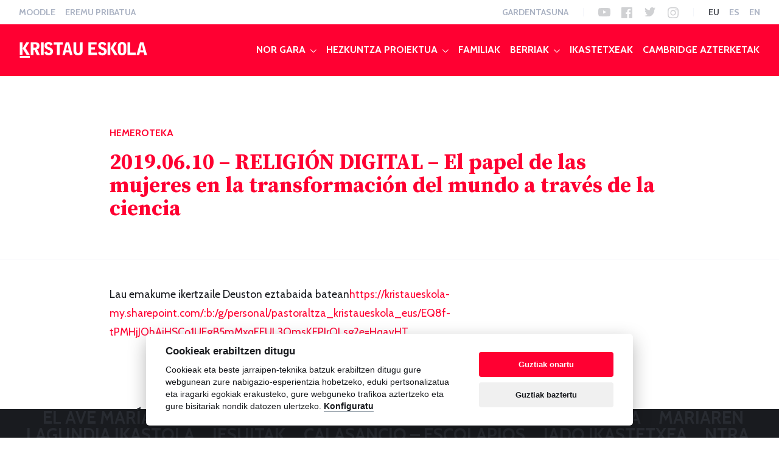

--- FILE ---
content_type: text/html; charset=UTF-8
request_url: https://www.kristaueskola.eus/eu/hemeroteka/2019-06-10-religion-digital-el-papel-de-las-mujeres-en-la-transformacion-del-mundo-a-traves-de-la-ciencia/
body_size: 9122
content:
<!doctype html>
<html lang="eu">
  <head>
  <meta charset="utf-8">
  <meta http-equiv="x-ua-compatible" content="ie=edge">
  <meta name="viewport" content="width=device-width, initial-scale=1, shrink-to-fit=no">
  <meta name="apple-mobile-web-app-title" content="Kristau Eskola">
  <link rel="shortcut icon" href="https://www.kristaueskola.eus/wp-content/themes/kristaueskola/dist/images/favicon.ico" />
  <link rel="apple-touch-icon" href="https://www.kristaueskola.eus/wp-content/themes/kristaueskola/dist/images/apple-touch-icon.png" />
  <link href="https://fonts.googleapis.com/css?family=Cabin:400,400i,700,700i|Source+Serif+Pro:400,700" rel="stylesheet">
  <meta name="msvalidate.01" content="844842F846EF7C8E08FD2C01E7424B4B" />
  <title>2019.06.10 – RELIGIÓN DIGITAL – El papel de las mujeres en la transformación del mundo a través de la ciencia | Kristau Eskola</title>
<link rel="alternate" hreflang="es" href="https://www.kristaueskola.eus/hemeroteca/2019-06-10-religion-digital-el-papel-de-las-mujeres-en-la-transformacion-del-mundo-a-traves-de-la-ciencia/" />
<link rel="alternate" hreflang="eu" href="https://www.kristaueskola.eus/eu/hemeroteka/2019-06-10-religion-digital-el-papel-de-las-mujeres-en-la-transformacion-del-mundo-a-traves-de-la-ciencia/" />

<!-- Google Tag Manager for WordPress by gtm4wp.com -->
<script data-cfasync="false" data-pagespeed-no-defer type="text/javascript">//<![CDATA[
	var gtm4wp_datalayer_name = "dataLayer";
	var dataLayer = dataLayer || [];
//]]>
</script>
<!-- End Google Tag Manager for WordPress by gtm4wp.com -->
<!-- The SEO Framework by Sybre Waaijer -->
<meta property="og:image" content="http://www.kristaueskola.eus/wp-content/uploads/2018/01/share.png" />
<meta property="og:image:width" content="2400" />
<meta property="og:image:height" content="1260" />
<meta property="og:image:alt" content="Kristau Eskola" />
<meta property="og:locale" content="eu_ES" />
<meta property="og:type" content="article" />
<meta property="og:title" content="2019.06.10 – RELIGIÓN DIGITAL – El papel de las mujeres en la transformación del mundo a través de la ciencia | Kristau Eskola" />
<meta property="og:url" content="https://www.kristaueskola.eus/eu/hemeroteka/2019-06-10-religion-digital-el-papel-de-las-mujeres-en-la-transformacion-del-mundo-a-traves-de-la-ciencia/" />
<meta property="og:site_name" content="Kristau Eskola" />
<meta property="article:publisher" content="https://www.facebook.com/kristaueskola" />
<meta property="fb:app_id" content="182019795179642" />
<meta property="article:published_time" content="2019-06-10" />
<meta property="article:modified_time" content="2019-06-10" />
<meta property="og:updated_time" content="2019-06-10" />
<meta name="twitter:card" content="summary_large_image" />
<meta name="twitter:site" content="@KristauEskola" />
<meta name="twitter:creator" content="@KristauEskola" />
<meta name="twitter:title" content="2019.06.10 – RELIGIÓN DIGITAL – El papel de las mujeres en la transformación del mundo a través de la ciencia | Kristau Eskola" />
<meta name="twitter:image" content="http://www.kristaueskola.eus/wp-content/uploads/2018/01/share.png" />
<meta name="twitter:image:width" content="2400" />
<meta name="twitter:image:height" content="1260" />
<meta name="twitter:image:alt" content="Kristau Eskola" />
<link rel="canonical" href="https://www.kristaueskola.eus/eu/hemeroteka/2019-06-10-religion-digital-el-papel-de-las-mujeres-en-la-transformacion-del-mundo-a-traves-de-la-ciencia/" />
<meta name="google-site-verification" content="g1_HGyy5lFaJGGwE0kl6bj6XxEAvNsNXIIzJze7i4jg" />
<!-- / The SEO Framework by Sybre Waaijer | 4.45ms meta | 14.93ms boot -->

<link rel='dns-prefetch' href='//maps.googleapis.com' />
<link rel='dns-prefetch' href='//cdn.jsdelivr.net' />
<link rel="stylesheet" href="/wp-includes/css/dist/block-library/style.min.css?ver=5.2.21">
<link rel="stylesheet" href="https://cdn.jsdelivr.net/gh/orestbida/cookieconsent@v2.8.0/dist/cookieconsent.css?ver=5.2.21">
<link rel="stylesheet" href="/wp-content/themes/kristaueskola/dist/styles/main.css?v=1.3">
<script src="/wp-includes/js/jquery/jquery.js?ver=1.12.4-wp"></script>
<script src="/wp-includes/js/jquery/jquery-migrate.min.js?ver=1.4.1"></script>
<script type='text/javascript'>
/* <![CDATA[ */
var SF_LDATA = {"ajax_url":"https:\/\/www.kristaueskola.eus\/wp-admin\/admin-ajax.php","home_url":"https:\/\/www.kristaueskola.eus\/eu\/"};
/* ]]> */
</script>
<script src="/wp-content/plugins/search-filter-pro/public/assets/js/search-filter-build.min.js?ver=2.4.5"></script>
<script src="/wp-content/plugins/search-filter-pro/public/assets/js/chosen.jquery.min.js?ver=2.4.5"></script>
<meta name="generator" content="WPML ver:4.3.4 stt:16,1,2;" />

<!-- Google Tag Manager for WordPress by gtm4wp.com -->
<script data-cfasync="false" data-pagespeed-no-defer type="text/javascript">//<![CDATA[
var google_tag_params = {"siteID":0,"siteName":"","pageTitle":"2019.06.10 \u2013 RELIGI\u00d3N DIGITAL \u2013 El papel de las mujeres en la transformaci\u00f3n del mundo a trav\u00e9s de la ciencia | Kristau Eskola","pagePostType":"newspaper","pagePostType2":"single-newspaper","pagePostDate":"10 ekaina, 2019","pagePostDateYear":"2019","pagePostDateMonth":"06","pagePostDateDay":"10","browserName":"","browserVersion":"","browserEngineName":"","browserEngineVersion":"","deviceType":"bot","deviceManufacturer":"","deviceModel":""};
	var dataLayer_content = {"siteID":0,"siteName":"","pageTitle":"2019.06.10 – RELIGIÓN DIGITAL – El papel de las mujeres en la transformación del mundo a través de la ciencia | Kristau Eskola","pagePostType":"newspaper","pagePostType2":"single-newspaper","pagePostDate":"10 ekaina, 2019","pagePostDateYear":"2019","pagePostDateMonth":"06","pagePostDateDay":"10","browserName":"","browserVersion":"","browserEngineName":"","browserEngineVersion":"","deviceType":"bot","deviceManufacturer":"","deviceModel":"","google_tag_params":window.google_tag_params};
	dataLayer.push( dataLayer_content );//]]>
</script>
<script data-cfasync="false">//<![CDATA[
(function(w,d,s,l,i){w[l]=w[l]||[];w[l].push({'gtm.start':
new Date().getTime(),event:'gtm.js'});var f=d.getElementsByTagName(s)[0],
j=d.createElement(s),dl=l!='dataLayer'?'&l='+l:'';j.async=true;j.src=
'//www.googletagmanager.com/gtm.'+'js?id='+i+dl;f.parentNode.insertBefore(j,f);
})(window,document,'script','dataLayer','GTM-NLHSS4V');//]]>
</script>
<!-- End Google Tag Manager -->
<!-- End Google Tag Manager for WordPress by gtm4wp.com --><!-- 
Inicio del fragmento global: no lo quite
Coloque este fragmento entre las etiquetas <head> y </head> de todas las páginas del sitio web.
-->
<!-- Global site tag (gtag.js) - Google Marketing Platform -->
<script async src="https://www.googletagmanager.com/gtag/js?id=DC-8285107"></script>
<script>
  window.dataLayer = window.dataLayer || [];
  function gtag(){dataLayer.push(arguments);}
  gtag('js', new Date());

  gtag('config', 'DC-8285107');
</script>
<!-- Final del fragmento global: no lo quite -->
<!-- Facebook Pixel Code -->
<script>
!function(f,b,e,v,n,t,s)
{if(f.fbq)return;n=f.fbq=function(){n.callMethod?
n.callMethod.apply(n,arguments):n.queue.push(arguments)};
if(!f._fbq)f._fbq=n;n.push=n;n.loaded=!0;n.version='2.0';
n.queue=[];t=b.createElement(e);t.async=!0;
t.src=v;s=b.getElementsByTagName(e)[0];
s.parentNode.insertBefore(t,s)}(window, document,'script',
'https://connect.facebook.net/en_US/fbevents.js');
fbq('init', '575765412773222');
fbq('track', 'PageView');
</script>
<noscript><img height="1" width="1" style="display:none"
src="https://www.facebook.com/tr?id=575765412773222&ev=PageView&noscript=1"
/></noscript>
<!-- End Facebook Pixel Code -->
 </head>
  <body id="newspaper" class="newspaper-template-default single single-newspaper postid-7663 2019-06-10-religion-digital-el-papel-de-las-mujeres-en-la-transformacion-del-mundo-a-traves-de-la-ciencia app-data index-data singular-data single-data single-newspaper-data single-newspaper-2019-06-10-religion-digital-el-papel-de-las-mujeres-en-la-transformacion-del-mundo-a-traves-de-la-ciencia-data">
        <header>
	<nav class="navbar navbar-secondary navbar-expand-xl">
		<div class="container-fluid">
			<div id="tertiary-navigation" class="d-inline-flex">
			  <ul id="menu-terciario-euskera" class="navbar-nav flex-row ml-md-auto d-none d-md-flex"><li class="menu-item menu-item-type-custom menu-item-object-custom menu-item-1813 nav-item"><a target="_blank" href="http://sarean.kristaueskola.eus/login/" class="nav-link scroll">Moodle</a><li class="menu-item menu-item-type-custom menu-item-object-custom menu-item-8072 nav-item"><a target="_blank" href="http://www.kegestion.org/" class="nav-link scroll">Eremu pribatua  </a></ul>			</div>
			<div id="secondary-navigation" class="d-inline-flex">
			  <ul id="menu-secundario-euskera" class="navbar-nav flex-row ml-md-auto d-none d-md-flex"><li class="menu-item menu-item-type-post_type menu-item-object-page menu-item-1307 nav-item"><a href="https://www.kristaueskola.eus/eu/gardentasuna/" class="nav-link scroll">Gardentasuna</a></ul>			   <nav id="nav-social" class="navbar-nav flex-row ml-md-auto d-none d-md-flex">
			   	<ul id="menu-social-euskera" class="menu"><li class="youtube menu-item menu-youtube"><a href="https://www.youtube.com/user/glasalar">YouTube</a></li>
<li class="facebook menu-item menu-facebook"><a href="https://www.facebook.com/kristaueskola">Facebook</a></li>
<li class="twitter menu-item menu-twitter"><a href="https://twitter.com/KristauEskola">Twitter</a></li>
<li class="instagram menu-item menu-instagram"><a href="https://www.instagram.com/KristauEskola/">Instagram</a></li>
</ul>			   </nav>
			   			   <ul id="language-navigation" class="navbar-nav flex-row ml-md-auto d-none d-md-flex">
			   	    			   	    <li class="nav-item"><a class="nav-link active" href="https://www.kristaueskola.eus/eu/hemeroteka/2019-06-10-religion-digital-el-papel-de-las-mujeres-en-la-transformacion-del-mundo-a-traves-de-la-ciencia/">eu</a></li>
			   	    			   	    <li class="nav-item"><a class="nav-link" href="https://www.kristaueskola.eus/hemeroteca/2019-06-10-religion-digital-el-papel-de-las-mujeres-en-la-transformacion-del-mundo-a-traves-de-la-ciencia/">es</a></li>
			   	    			   	    <li class="nav-item"><a class="nav-link" href="http://www.kristaueskola.eus/en/">en</a></li>
			   	    			   	</ul>
			   			</div>
		</div>
	</nav>
	<nav class="navbar navbar-expand-xl navbar-dark bg-primary navbar-primary">
			<a class="navbar-brand" href="https://www.kristaueskola.eus/eu/">
			<img src="https://www.kristaueskola.eus/wp-content/themes/kristaueskola/dist/images/logo.svg" width="210" height="26" class="d-inline-block align-top" alt="Kristau Eskola"><span>Kristau Eskola</span>
			</a>
			<button class="navbar-toggler collapsed" type="button" data-toggle="collapse" data-target="#primarynavigation" aria-controls="primarynavigation" aria-expanded="false" aria-label="Menua ireki">
	            <span> </span>
	            <span> </span>
	            <span> </span>
	        </button>
			<div class="collapse navbar-collapse" id="primarynavigation">
				<ul id="menu-principal-euskera" class="navbar-nav ml-auto"><li class="menu-item menu-nor-gara nav-item dropdown"><a href="https://www.kristaueskola.eus/eu/nor-gara/" class="nav-link scroll dropdown-toggle" data-toggle="dropdown">Nor gara</a>
<div class="dropdown-menu">
<a href="https://www.kristaueskola.eus/eu/nor-gara/kristau-eskola/" class="dropdown-item">Kristau Eskola</a><a href="https://www.kristaueskola.eus/eu/nor-gara/zerbitzuak/" class="dropdown-item">Zerbitzuak</a><a href="https://www.kristaueskola.eus/eu/nor-gara/babesleak/" class="dropdown-item">Babesleak</a></div>
<li class="menu-item menu-hezkuntza-proiektua nav-item dropdown"><a href="https://www.kristaueskola.eus/eu/hezkuntza-proiektua/" class="nav-link scroll dropdown-toggle" data-toggle="dropdown">Hezkuntza proiektua</a>
<div class="dropdown-menu">
<a href="https://www.kristaueskola.eus/eu/hezkuntza-proiektua/hezkuntza-proiektua/" class="dropdown-item">Hezkuntza proiektua</a><a href="https://www.kristaueskola.eus/eu/hezkuntza-proiektua/proiektuak/" class="dropdown-item">Proiektuak</a><a href="https://www.kristaueskola.eus/eu/buenas-practicas/" class="dropdown-item">Jardunbide Egokiak</a></div>
<li class="menu-item menu-familiak nav-item"><a href="https://www.kristaueskola.eus/eu/familiak/" class="nav-link scroll">Familiak</a><li class="menu-item menu-berriak nav-item dropdown"><a href="https://www.kristaueskola.eus/eu/berriak/" class="nav-link scroll dropdown-toggle" data-toggle="dropdown">Berriak</a>
<div class="dropdown-menu">
<a href="https://www.kristaueskola.eus/eu/berriak/guztiak/" class="dropdown-item">Guztiak</a><a href="https://www.kristaueskola.eus/eu/ke-innova/" class="dropdown-item">Blog KE Innova</a><a href="https://www.kristaueskola.eus/eu/hemeroteka/" class="dropdown-item">Hemeroteka</a><a href="https://www.kristaueskola.eus/eu/ehaa/" class="dropdown-item">Euskal Herriko Agintaritzaren Aldizkaria</a></div>
<li class="menu-item menu-ikastetxeak nav-item"><a href="https://www.kristaueskola.eus/eu/ikastetxeak/" class="nav-link scroll">Ikastetxeak</a><li class="menu-item menu-cambridge-azterketak nav-item"><a href="http://www.kristaueskola.eus/WebSites/Cambridge/" class="nav-link scroll">Cambridge Azterketak</a></ul>				<ul id="menu-secundario-euskera-1" class="navbar-nav ml-auto d-md-none d-lg-none d-xl-none"><li class="menu-item menu-gardentasuna nav-item"><a href="https://www.kristaueskola.eus/eu/gardentasuna/" class="nav-link scroll">Gardentasuna</a></ul>				 <ul id="menu-terciario-euskera-1" class="navbar-nav ml-auto d-md-none d-lg-none d-xl-none"><li class="menu-item menu-moodle nav-item"><a target="_blank" href="http://sarean.kristaueskola.eus/login/" class="nav-link scroll">Moodle</a><li class="menu-item menu-eremu-pribatua nav-item"><a target="_blank" href="http://www.kegestion.org/" class="nav-link scroll">Eremu pribatua  </a></ul>				 <ul class="navbar-nav ml-auto d-md-none d-lg-none d-xl-none">
				     				     <li class="nav-item"><a class="nav-link active" href="https://www.kristaueskola.eus/eu/hemeroteka/2019-06-10-religion-digital-el-papel-de-las-mujeres-en-la-transformacion-del-mundo-a-traves-de-la-ciencia/">eu</a></li>
				     				     <li class="nav-item"><a class="nav-link" href="https://www.kristaueskola.eus/hemeroteca/2019-06-10-religion-digital-el-papel-de-las-mujeres-en-la-transformacion-del-mundo-a-traves-de-la-ciencia/">es</a></li>
				     				     <li class="nav-item"><a class="nav-link" href="http://www.kristaueskola.eus/en/">en</a></li>
				     				 </ul>
			</div>
	</nav>
</header>
    <main>
		<article class="post-7663 newspaper type-newspaper status-publish hentry">
			<header id="hero-simple">
				<div class="container">
					<div class="row">
						<div class="col-md-10 offset-md-1">
							<p class="identification animated fadeInUp"><a href="https://www.kristaueskola.eus/eu/hemeroteka/">Hemeroteka</a></p>
							<h1 class="h2 animated fadeInUp">2019.06.10 – RELIGIÓN DIGITAL – El papel de las mujeres en la transformación del mundo a través de la ciencia</h1>
						</div>
					</div>
				</div>
			</header>
			<div class="entry-content">
				<div class="container">
					<div class="row">
						<div class="col-md-10 offset-md-1">
							<div class="tinymce">
								<p>Lau emakume ikertzaile Deuston eztabaida batean<a href="https://kristaueskola-my.sharepoint.com/:b:/g/personal/pastoraltza_kristaueskola_eus/EQ8f-tPMHjJOhAjHSCo1UEgB5mMxqFEUL3OmsKEPIrOLsg?e=HqavHT">https://kristaueskola-my.sharepoint.com/:b:/g/personal/pastoraltza_kristaueskola_eus/EQ8f-tPMHjJOhAjHSCo1UEgB5mMxqFEUL3OmsKEPIrOLsg?e=HqavHT</a></p>
							</div>
						</div>
					</div>
				</div>
			</div>
		</article>
	</main>
        <footer  >
			<section id="school-tag">
		<div class="container-fluid">
			<p class="school-tag-wrap"><a href="/eu/ikastetxeak/el-ave-maria-ikastetxea/">El Ave María Ikastetxea</a> <a href="/eu/ikastetxeak/franciscanas-de-montpellier-ikastetxea/">Franciscanas de Montpellier Ikastetxea</a> <a href="/eu/ikastetxeak/mariaren-lagundia-ikastola/">Mariaren Lagundia Ikastola</a> <a href="/eu/ikastetxeak/jesuitak-donostia/">Jesuitak</a> <a href="/eu/ikastetxeak/calasancio-escolapios/">Calasancio &#8211; Escolapios</a> <a href="/eu/ikastetxeak/jado-ikastetxea/">Jado Ikastetxea</a> <a href="/eu/ikastetxeak/ntra-sra-de-begona/">Ntra. Sra. de Begoña</a> <a href="/eu/ikastetxeak/sopena-bilbao/">Sopeña</a> <a href="/eu/ikastetxeak/la-salle-san-jose-beasain/">Beasaingo La Salle</a> <a href="/eu/ikastetxeak/colegio-maria-inmaculada-bilbao/">Colegio María Inmaculada | Bilbao</a> <a href="/eu/ikastetxeak/maristak-zalla/">Maristak</a> <a href="/eu/ikastetxeak/antoniano-ikastetxea/">Antoniano Ikastetxea</a> <a href="/eu/ikastetxeak/ntra-sra-de-las-mercedes/">Ntra. Sra. de las Mercedes</a> <a href="/eu/ikastetxeak/nino-jesus-ikastetxea/">Niño Jesús Ikastetxea</a> <a href="/eu/ikastetxeak/nevers-ikastetxea/">Nevers Ikastetxea</a> <a href="/eu/ikastetxeak/egibide/">Egibide</a> <a href="/eu/ikastetxeak/san-vicente-de-paul-ikastetxea/">SAN VICENTE DE PAUL IKASTETXEA</a> <a href="/eu/ikastetxeak/magale-ikastetxea/">Magale Ikastetxea</a> <a href="/eu/ikastetxeak/san-pedro-apostol-ikastetxea/">Scientia San Pedro</a> <a href="/eu/ikastetxeak/probidentzia-andra-mari/">PROBIDENTZIA ANDRA MARI</a> <a href="/eu/ikastetxeak/aldatze-colegio-santa-maria-de-la-providencia/">Aldatze &#8211; Colegio Santa María de la Providencia</a> <a href="/eu/ikastetxeak/jm-bilbao-ikastetxea/">JM Ikastetxea</a> <a href="/eu/ikastetxeak/la-salle-san-luis/">La Salle San Luis</a> <a href="/eu/ikastetxeak/san-jose-carmelitas/">San José &#8211; Carmelitas</a> <a href="/eu/ikastetxeak/nazaret/">Nazaret</a> <a href="/eu/ikastetxeak/la-salle-legazpi-ikastetxea/">La Salle Legazpi</a> <a href="/eu/ikastetxeak/la-salle-bilbao/">La Salle Bilbao</a> <a href="/eu/ikastetxeak/san-jose-urdaneta/">San José Urdaneta</a> <a href="/eu/ikastetxeak/asociacion-prosordos-gregorio-ybarra/">Asociación Prosordos Gregorio Ybarra</a> <a href="/eu/ikastetxeak/colegio-san-jose-nanclares-de-la-oca/">Colegio San José &#8211; Nanclares de la Oca</a> <a href="/eu/ikastetxeak/el-carmen-urdaneta/">EL CARMEN-URDANETA</a> <a href="/eu/ikastetxeak/esclavas-sc-fatima/">Esclavas SC &#8211; Fatima</a> <a href="/eu/ikastetxeak/elkar-hezi/">Elkar Hezi</a> <a href="/eu/ikastetxeak/fefc-ntra-sra-del-rosario/">FEFC Ntra. Sra. del Rosario</a> <a href="/eu/ikastetxeak/salesianos-deusto/">Salesianos</a> <a href="/eu/ikastetxeak/claret-askartza-ikastetxea/">Claret Askartza Ikastetxea</a> <a href="/eu/ikastetxeak/sagrado-corazon-telleri-alde-ikastetxea/">Sagrado Corazón Telleri Alde Ikastetxea</a> <a href="/eu/ikastetxeak/la-salle-zarautz/">La Salle Zarautz</a> <a href="/eu/ikastetxeak/elizaran-ikastetxea/">Elizaran Ikastetxea</a> <a href="/eu/ikastetxeak/santisima-trinidad/">Santísima Trinidad</a> <a href="/eu/ikastetxeak/colegio-nuestra-senora-del-carmen-ikastetxea/">Colegio Nuestra Señora del Carmen ikastetxea</a> <a href="/eu/ikastetxeak/el-carmelo/">El Carmelo</a> <a href="/eu/ikastetxeak/colegio-angeles-custodios-ikastetxea/">Colegio Angeles Custodios Ikastetxea</a> <a href="/eu/ikastetxeak/santa-maria-de-artagan/">Santa María de Artagan</a> <a href="/eu/ikastetxeak/sagrado-corazon-mundaiz/">Sagrado Corazón Mundaiz</a> <a href="/eu/ikastetxeak/carmelitas-sagrado-corazon/">Carmelitas Sagrado Corazón</a> <a href="/eu/ikastetxeak/inmaculada-concepcion-ikastetxea/">Inmaculada Concepción Ikastetxea</a> <a href="/eu/ikastetxeak/berrio-otxoa-ikastetxea/">Berrio &#8211; Otxoa Ikastetxea</a> <a href="/eu/ikastetxeak/colegio-san-viator-ikastetxea/">Colegio San Viator Ikastetxea</a> <a href="/eu/ikastetxeak/san-jose-jesuitak-ikastetxea/">San Jose Jesuitak Ikastetxea</a> <a href="/eu/ikastetxeak/maria-reina-eskola/">María Reina Eskola</a> <a href="/eu/ikastetxeak/colegio-ikasbide/">Colegio Ikasbide</a> <a href="/eu/ikastetxeak/san-antonio-ikastetxea/">San Antonio Ikastetxea</a> <a href="/eu/ikastetxeak/maristak-durango-ikastetxea/">Maristak Durango Ikastetxea</a> <a href="/eu/ikastetxeak/colegio-san-vicente-de-paul-ikastetxea/">Colegio San Vicente de Paúl Ikastetxea</a> <a href="/eu/ikastetxeak/nino-jesus-de-praga-njp-ikastetxea/">Scientia Karmelo Ikastetxea</a> <a href="/eu/ikastetxeak/p-andres-de-urdaneta/">P. Andrés de Urdaneta</a> <a href="/eu/ikastetxeak/san-miguel-ikastetxea/">San Miguel Ikastetxea</a> <a href="/eu/ikastetxeak/la-asuncion-ikastetxea/">La Asunción Ikastetxea</a> <a href="/eu/ikastetxeak/colegio-vera-cruz-ikastetxea-school/">Colegio Vera-Cruz Ikastetxea School</a> <a href="/eu/ikastetxeak/presentacion-de-maria-fundacion-maria-rivier/">Presentación de María &#8211; Fundación María Rivier</a> <a href="/eu/ikastetxeak/colegio-amor-misericordioso/">Colegio Amor Misericordioso</a> <a href="/eu/ikastetxeak/comunidad-nuestra-senora-de-nazareth/">Comunidad Nuestra Señora de Nazareth</a> <a href="/eu/ikastetxeak/la-anunciata-fefc/">La Anunciata (FEFC)</a> <a href="/eu/ikastetxeak/colegio-hogar-san-jose-vitoria/">Colegio Hogar San Jose</a> <a href="/eu/ikastetxeak/irungo-la-salle/">La Salle</a> <a href="/eu/ikastetxeak/la-salle-berrozpe-ikastetxea/">La Salle Berrozpe</a> <a href="/eu/ikastetxeak/amaurre-ikastetxea/">Amaurre Ikastetxea</a> <a href="/eu/ikastetxeak/salesianos-donostia/">Salesianos</a> <a href="/eu/ikastetxeak/santa-maria-del-socorro-mertzede-ikastetxea/">Santa María del Socorro-Mertzede Ikastetxea</a> <a href="/eu/ikastetxeak/nuestra-senora-del-pilar-bilbao/">Nuestra Señora del Pilar &#8211; Bilbao</a> <a href="/eu/ikastetxeak/karmengo-ama/">Karmengo Ama</a> <a href="/eu/ikastetxeak/san-jose-de-floreaga-salestar-ikastetxea/">San Jose de Floreaga &#8211; Salestar Ikastetxea</a> <a href="/eu/ikastetxeak/herrikide/">Herrikide</a> <a href="/eu/ikastetxeak/egiluze-hijas-de-la-cruz/">Egiluze &#8211; Hijas de la Cruz</a> <a href="/eu/ikastetxeak/c-p-e-i-madre-pilar-izquierdo/">C.P.E.I  Madre Pilar Izquierdo</a> <a href="/eu/ikastetxeak/santa-maria-ikastetxea/">Santa María Ikastetxea</a> <a href="/eu/ikastetxeak/nuestra-sen%cc%83ora-de-begon%cc%83a-salesianas/">Nuestra Señora de Begoña &#8211; Salesianas</a> <a href="/eu/ikastetxeak/calasanz/">Calasanz</a> <a href="/eu/ikastetxeak/la-salle/">La Salle Donostia</a> <a href="/eu/ikastetxeak/colegio-bvm-irlandesas-ikastetxea/">Colegio BVM-Irlandesas Ikastetxea</a> <a href="/eu/ikastetxeak/la-salle-azitain/">NTRA SRA DE AZITAIN &#8211; LA SALLE EIBAR</a> <a href="/eu/ikastetxeak/madre-del-divino-pastor/">Madre del Divino Pastor</a> <a href="/eu/ikastetxeak/colegio-summa-aldapeta/">Colegio SUMMA Aldapeta</a> <a href="/eu/ikastetxeak/ama-guadalupekoa-ikastetxea/">Ama Guadalupekoa Ikastetxea</a> <a href="/eu/ikastetxeak/presentacion-de-maria/">Presentación de María</a> <a href="/eu/ikastetxeak/mary-ward/">Mary Ward</a> <a href="/eu/ikastetxeak/ntra-sra-del-carmen-ikastetxea/">Ntra. Sra. del Carmen Ikastetxea</a> <a href="/eu/ikastetxeak/salesianos-cruces/">Salesianos Cruces</a> <a href="/eu/ikastetxeak/na-sa-de-las-mercedes/">Nª Sª de las Mercedes</a> <a href="/eu/ikastetxeak/santa-maria-marianistas-ikastetxea/">Santa María Marianistas Ikastetxea</a> <a href="/eu/ikastetxeak/santa-teresa-ikastetxea/">Santa Teresa Ikastetxea</a> <a href="/eu/ikastetxeak/la-milagrosa-ikastetxea/">La Milagrosa ikastetxea</a> <a href="/eu/ikastetxeak/iraurgi/">Iraurgi</a> <a href="/eu/ikastetxeak/hijas-de-la-caridad-nuestra-senora-de-begona/">Hijas de la Caridad Nuestra Señora de Begoña</a> <a href="/eu/ikastetxeak/la-inmaculada-msjo-ikastetxea-2/">La Inmaculada MSJO Ikastetxea</a> <a href="/eu/ikastetxeak/colegio-sagrado-corazon-corazonistas-ikastetxea/">Colegio Sagrado Corazón Corazonistas Ikastetxea</a> <a href="/eu/ikastetxeak/ntra-sra-de-la-merced/">Ntra. Sra. de la Merced</a> <a href="/eu/ikastetxeak/centro-xabier-ikastetxea/">Centro Xabier Ikastetxea</a> <a href="/eu/ikastetxeak/maristak-bilbao/">Maristak</a> <a href="/eu/ikastetxeak/salestarrak-urnieta/">Salestarrak</a> <a href="/eu/ikastetxeak/larramendi-ikastetxea/">Larramendi Ikastetxea</a> <a href="/eu/ikastetxeak/madre-de-dios-ikastetxea/">Madre de Dios Ikastetxea</a> <a href="/eu/ikastetxeak/egiluze-hijas-de-la-cruz-hondarribia/">Egiluze Hijas de la Cruz Hondarribia</a> <a href="/eu/ikastetxeak/colegio-amor-misericordioso-bilbao/">Colegio Amor Misericordioso</a> <a href="/eu/ikastetxeak/begonako-andra-mari/">Begoñako Andra Mari</a> <a href="/eu/ikastetxeak/salesianos-barakaldo/">Salesianos</a> <a href="/eu/ikastetxeak/la-salle-isasi-la-salle-eibar/">La Salle Isasi &#8211; La Salle Eibar</a> <a href="/eu/ikastetxeak/jesuitinas-bilbao-colegio-la-inmaculada-hijas-de-jesus/">Jesuitinas Bilbao &#8211; Colegio La Inmaculada Hijas de Jesús</a> <a href="/eu/ikastetxeak/pureza-de-maria-2/">Pureza de María</a> <a href="/eu/ikastetxeak/colegio-paula-montal-ikastetxea/">Colegio Paula Montal Ikastetxea</a> <a href="/eu/ikastetxeak/jesuitinas-donostia-nuestra-senora-de-aranzazu/">Jesuitinas Donostia &#8211; Nuestra Señora de Aránzazu</a> <a href="/eu/ikastetxeak/el-pilar-ikastetxea/">El Pilar Ikastetxea</a> </p>
		</div>
	</section>
		<div class="container">
		<div class="row">
			<div class="col-md-8 text-md-left">
				<p class="copy">© 2026 Kristau Eskola</p>
				<nav id="nav-legal">
					<ul id="menu-legal-euskera" class="menu"><li class="menu-item menu-harremanetarako"><a href="https://www.kristaueskola.eus/eu/harremanetarako/">Harremanetarako</a></li>
<li class="menu-item menu-lege-oharra"><a href="https://www.kristaueskola.eus/eu/lege-oharra/">Lege  oharra</a></li>
<li class="menu-item menu-cookie-politika"><a href="https://www.kristaueskola.eus/eu/cookie-politika/">Cookie  politika</a></li>
<li class="menu-item menu-pribatutasun-politika"><a href="https://www.kristaueskola.eus/eu/pribatutasun-politika/">Pribatutasun politika</a></li>
<li class="menu-item menu-kalitate-politika"><a href="https://www.kristaueskola.eus/eu/kalitate-politika/">Kalitate politika</a></li>
</ul>				</nav>
			</div>
			<div class="col-md-4 text-md-right">
				<nav id="nav-social">
					<ul id="menu-social-euskera-1" class="menu"><li class="youtube menu-item menu-youtube"><a href="https://www.youtube.com/user/glasalar">YouTube</a></li>
<li class="facebook menu-item menu-facebook"><a href="https://www.facebook.com/kristaueskola">Facebook</a></li>
<li class="twitter menu-item menu-twitter"><a href="https://twitter.com/KristauEskola">Twitter</a></li>
<li class="instagram menu-item menu-instagram"><a href="https://www.instagram.com/KristauEskola/">Instagram</a></li>
</ul>				</nav>
			</div>
		</div>
	</div>
</footer>
    
<!-- Google Tag Manager (noscript) -->
<noscript><iframe src="https://www.googletagmanager.com/ns.html?id=GTM-NLHSS4V"
height="0" width="0" style="display:none;visibility:hidden" aria-hidden="true"></iframe></noscript>
<!-- End Google Tag Manager (noscript) --><script src="/wp-includes/js/jquery/ui/core.min.js?ver=1.11.4"></script>
<script src="/wp-includes/js/jquery/ui/datepicker.min.js?ver=1.11.4"></script>
<script type="text/javascript">
jQuery(document).ready(function(jQuery){jQuery.datepicker.setDefaults({"closeText":"Itxi","currentText":"Gaur","monthNames":["urtarrila","otsaila","martxoa","apirila","maiatza","ekaina","uztaila","abuztua","iraila","urria","azaroa","abendua"],"monthNamesShort":["Urt","Ots","Mar","Api","maiatza","Eka","Uzt","Abu","Ira","Urr","Aza","Abe"],"nextText":"Hurrengoa","prevText":"Aurrekoa","dayNames":["Igandea","Astelehena","Asteartea","Asteazkena","Osteguna","Ostirala","Larunbata"],"dayNamesShort":["ig.","al.","ar.","az.","og.","ol.","lr."],"dayNamesMin":["I","A","A","A","A","O","I"],"dateFormat":"d MM, yy","firstDay":1,"isRTL":false});});
</script>
<script src="/wp-content/themes/kristaueskola/dist/scripts/main.js"></script>
<script src="https://maps.googleapis.com/maps/api/js?key=AIzaSyCG0rK6Fy1bE0N7QEeZkxdz9RcyIFwCnNM"></script>
<script src="/wp-content/themes/kristaueskola/resources/assets/scripts/markerClusterer.js"></script>
<script src="/wp-content/themes/kristaueskola/resources/assets/scripts/google-maps-helper.js"></script>
<script src="https://cdn.jsdelivr.net/gh/orestbida/cookieconsent@v2.8.0/dist/cookieconsent.js"></script>
<script src="/wp-content/themes/kristaueskola/resources/assets/scripts/cookie-consent-init.js"></script>
  <script>
          window.ga=function(){ga.q.push(arguments)};ga.q=[];ga.l=+new Date;
        ga('create','UA-110354577-1','auto');ga('send','pageview')
  </script>
      <script src="https://www.google-analytics.com/analytics.js" async defer></script>
    </body>
</html>


--- FILE ---
content_type: application/javascript
request_url: https://www.kristaueskola.eus/wp-content/themes/kristaueskola/resources/assets/scripts/google-maps-helper.js
body_size: 4641
content:
(function( $ ) {
var overlay;
USGSOverlay.prototype = new google.maps.OverlayView();

// Initialize the map and the custom overlay.


function ZoomControl(controlDiv, map) {

    // Creating divs & styles for custom zoom control
    controlDiv.style.padding = '5px';
  
    // Set CSS for the control wrapper
    var controlWrapper = document.createElement('div');
    controlWrapper.classList.add("control-wrapper");
    controlDiv.appendChild(controlWrapper);
  
    // Set CSS for the zoomIn
    var zoomInButton = document.createElement('div');
    zoomInButton.classList.add("zoom-in");
    controlWrapper.appendChild(zoomInButton);
  
    // Set CSS for the zoomOut
    var zoomOutButton = document.createElement('div');
    zoomOutButton.classList.add("zoom-out");
    controlWrapper.appendChild(zoomOutButton);
  
    // Setup the click event listener - zoomIn
    google.maps.event.addDomListener(zoomInButton, 'click', function() {
      map.setZoom(map.getZoom() + 1);
    });
  
    // Setup the click event listener - zoomOut
    google.maps.event.addDomListener(zoomOutButton, 'click', function() {
      map.setZoom(map.getZoom() - 1);
    });  
  
}

  
var myLatlng = new google.maps.LatLng(42.983333, -2.616667)
function initialize() {
    var mapOptions = {
    zoom: 9,
    center: myLatlng,
    mapTypeId: google.maps.MapTypeId.ROADMAP,
    backgroundColor: '#FFF',
    disableDefaultUI: true,
    draggable: true,
    scaleControl: true,
    scrollwheel: true,
    disableDefaultUI: true,
    };
    var mapStyleZoomedOut = [
        {
        "featureType": "water",
        "elementType": "geometry",
        "stylers": [
            { "visibility": "off" }
        ]
        },{
        "featureType": "landscape",
        "stylers": [
            { "visibility": "off" }
        ]
        },{
        "featureType": "road",
        "stylers": [
            { "visibility": "off" }
        ]
        },{
        "featureType": "administrative",
        "stylers": [
            { "visibility": "off" }
        ]
        },{
        "featureType": "poi",
        "stylers": [
            { "visibility": "off" }
        ]
        },{
        "elementType": "labels",
        "stylers": [
            { "visibility": "off" }
        ]
        },{
        "featureType": "transit",
        "elementType": "all",
        "stylers": [
            { "visibility": "off" }
        ]
        },{
        }
    ];
    var mapStyleZoomedIn = [
        {
          "elementType": "geometry",
          "stylers": [
            {
              "color": "#f5f5f5"
            }
          ]
        },
        {
          "elementType": "labels.icon",
          "stylers": [
            {
              "visibility": "off"
            }
          ]
        },
        {
          "elementType": "labels.text.fill",
          "stylers": [
            {
              "color": "#616161"
            }
          ]
        },
        {
          "elementType": "labels.text.stroke",
          "stylers": [
            {
              "color": "#f5f5f5"
            }
          ]
        },
        {
          "featureType": "administrative.land_parcel",
          "elementType": "labels.text.fill",
          "stylers": [
            {
              "color": "#bdbdbd"
            }
          ]
        },
        {
          "featureType": "poi",
          "elementType": "geometry",
          "stylers": [
            {
              "color": "#eeeeee"
            }
          ]
        },
        {
          "featureType": "poi",
          "elementType": "labels.text.fill",
          "stylers": [
            {
              "color": "#757575"
            }
          ]
        },
        {
          "featureType": "poi.park",
          "elementType": "geometry",
          "stylers": [
            {
              "color": "#e5e5e5"
            }
          ]
        },
        {
          "featureType": "poi.park",
          "elementType": "labels.text.fill",
          "stylers": [
            {
              "color": "#9e9e9e"
            }
          ]
        },
        {
          "featureType": "road",
          "elementType": "geometry",
          "stylers": [
            {
              "color": "#ffffff"
            }
          ]
        },
        {
          "featureType": "road.arterial",
          "elementType": "labels.text.fill",
          "stylers": [
            {
              "color": "#757575"
            }
          ]
        },
        {
          "featureType": "road.highway",
          "elementType": "geometry",
          "stylers": [
            {
              "color": "#dadada"
            }
          ]
        },
        {
          "featureType": "road.highway",
          "elementType": "labels.text.fill",
          "stylers": [
            {
              "color": "#616161"
            }
          ]
        },
        {
          "featureType": "road.local",
          "elementType": "labels.text.fill",
          "stylers": [
            {
              "color": "#9e9e9e"
            }
          ]
        },
        {
          "featureType": "transit.line",
          "elementType": "geometry",
          "stylers": [
            {
              "color": "#e5e5e5"
            }
          ]
        },
        {
          "featureType": "transit.station",
          "elementType": "geometry",
          "stylers": [
            {
              "color": "#eeeeee"
            }
          ]
        },
        {
          "featureType": "water",
          "elementType": "geometry",
          "stylers": [
            {
              "color": "#c9c9c9"
            }
          ]
        },
        {
          "featureType": "water",
          "elementType": "labels.text.fill",
          "stylers": [
            {
              "color": "#9e9e9e"
            }
          ]
        }
      ];
    
    var map = new google.maps.Map(document.getElementById('map-canvas'), mapOptions);
    var styledMapOptions = {map: map, name: 'minimal'}; 
    var styledMapOptions2 = {map: map, name: 'maximal'}; 

    var sMapType = new google.maps.StyledMapType(mapStyleZoomedOut,styledMapOptions); 
    map.mapTypes.set('minimal', sMapType); 
    map.setMapTypeId('minimal'); 

    var sMapType2 = new google.maps.StyledMapType(mapStyleZoomedIn,styledMapOptions2); 
    map.mapTypes.set('maximal', sMapType2);
    geocoder = new google.maps.Geocoder();
    geocoder = new google.maps.Geocoder();
    var zoomControlDiv = document.createElement('div');
    var zoomControl = new ZoomControl(zoomControlDiv, map);
    zoomControlDiv.index = 1;
    map.controls[google.maps.ControlPosition.TOP_LEFT].push(zoomControlDiv);
    var markers = [];
    const renderer = {
      render: ({ count, position }) =>
        new google.maps.Marker({
          label: { text: String(count), className: 'marker-label', color: "#191B1F", fontSize: ".8rem", },
          position,
          icon: '../wp-content/themes/kristaueskola/resources/assets/images/marker.svg',
          // adjust zIndex to be above other markers
          zIndex: Number(google.maps.Marker.MAX_ZINDEX) + count,
        }),
    };
    // Add a marker clusterer to manage the markers.
    const markerCluster = new markerClusterer.MarkerClusterer({ markers, map, renderer });
    function codeAddress(title, address, category, categoryColor, school, text, link) {
        geocoder.geocode( { 'address': address}, function(results, status) {
        if (status == google.maps.GeocoderStatus.OK) {
            var marker = new google.maps.Marker({
                map: map,
                position: results[0].geometry.location,
                icon: {path: "M12.113 35.274C1.9 20.463 0 18.943 0 13.5a13.5 13.5 0 0 1 27 0c0 5.443-1.9 6.963-12.113 21.774a1.688 1.688 0 0 1-2.775 0ZM13.5 19.125A5.625 5.625 0 1 0 7.875 13.5 5.625 5.625 0 0 0 13.5 19.125Z",
                fillColor: categoryColor,
                fillOpacity: 1,
                strokeWeight: 0,
                rotation: 0,
                scale: 1,
                anchor: new google.maps.Point(15, 30),}
            });
            markers.push(marker);
            //console.log(markers.length);
            markerCluster.addMarkers(markers);

            const contentString =
                '<div class="map-card-title">'+title+'</div>' +
                '<div class="map-card-subtitle">'+school+'</div>' +
                '<span style="background-color: '+categoryColor+';" class="map-card-category">'+category+'</span>' +
                '<div class="map-card-text">'+text+'</div>' +
                '<a target="_blank" href="'+link+'" class="map-card-button">Ver buena práctica</a>' +
                "</div>";

            const infowindow = new google.maps.InfoWindow({
                content: contentString,
            });
            marker.addListener("click", () => {
                infowindow.open({
                  anchor: marker,
                  map,
                  shouldFocus: false,
                });
            });
        } else {
            alert('Geocode was not successful for the following reason: ' + status);
        }
        });
    }
    function reloadAddress(title, address, category, categoryColor, school, text, link) {
        geocoder.geocode( { 'address': address}, function(results, status) {
        if (status == google.maps.GeocoderStatus.OK) {
            var marker = new google.maps.Marker({
                map: map,
                position: results[0].geometry.location,
                icon: {path: "M12.113 35.274C1.9 20.463 0 18.943 0 13.5a13.5 13.5 0 0 1 27 0c0 5.443-1.9 6.963-12.113 21.774a1.688 1.688 0 0 1-2.775 0ZM13.5 19.125A5.625 5.625 0 1 0 7.875 13.5 5.625 5.625 0 0 0 13.5 19.125Z",
                fillColor: categoryColor,
                fillOpacity: 1,
                strokeWeight: 0,
                rotation: 0,
                scale: 1,
                anchor: new google.maps.Point(15, 30),}
            });
            markers.push(marker);
            console.log(markers.length);
            // Add a marker clusterer to manage the markers.
            markerCluster.addMarkers(markers);
            const contentString =
                '<div class="map-card-title">'+title+'</div>' +
                '<div class="map-card-subtitle">'+school+'</div>' +
                '<span style="background-color: '+categoryColor+';" class="map-card-category">'+category+'</span>' +
                '<div class="map-card-text">'+text+'</div>' +
                '<a target="_blank" href="'+link+'" class="map-card-button">Ver buena práctica</a>' +
                "</div>";

            const infowindow = new google.maps.InfoWindow({
                content: contentString,
            });
            marker.addListener("click", () => {
                infowindow.open({
                  anchor: marker,
                  map,
                  shouldFocus: false,
                });
            });
        } else {
            alert('Geocode was not successful for the following reason: ' + status);
        }
        });
    }
    $( ".marker" ).each(function() {
        var dataTtile = $(this).attr( 'data-title' );
        var dataAddress = $(this).attr( 'data-address' );
        var dataCategory = $(this).attr( 'data-category' );
        var dataCategoryColor = $(this).attr( 'data-category-color' );
        var dataSchool = $(this).attr( 'data-school' );
        var dataText = $(this).attr( 'data-text' );
        var dataLink = $(this).attr( 'data-link' );
        codeAddress(dataTtile, dataAddress, dataCategory, dataCategoryColor, dataSchool, dataText, dataLink);
    });
    //$(document).on("sf:ajaxfinish", function(){
      //  console.log("ajax complete");
       // map.clearOverlays();
    //});
    google.maps.Map.prototype.clearOverlays = function() {
        markerCluster.clearMarkers();
        for (let i in markers) {
            markers[i].setMap(null);
        }
        markers.length = 0;
        console.log(markers.length);
        $( ".marker" ).each(function() {
            var dataTtile = $(this).attr( 'data-title' );
            var dataAddress = $(this).attr( 'data-address' );
            var dataCategory = $(this).attr( 'data-category' );
            var dataCategoryColor = $(this).attr( 'data-category-color' );
            var dataSchool = $(this).attr( 'data-school' );
            var dataText = $(this).attr( 'data-text' );
            var dataLink = $(this).attr( 'data-link' );
            reloadAddress(dataTtile, dataAddress, dataCategory, dataCategoryColor, dataSchool, dataText, dataLink);
        });
    }
    // google.maps.event.addListener(map, 'zoom_changed', function() {
    //     map.clearOverlays();
    // });
    google.maps.event.addListener(map, 'zoom_changed', function() {
        zoomLevel = map.getZoom();
        if (zoomLevel >= 13) {
            $('#map').css('visibility', 'hidden');
            map.setMapTypeId('maximal');
        } else {
            $('#map').css('visibility', 'visible');
            map.setMapTypeId('minimal'); 
        }
    });

    var swBound = new google.maps.LatLng(42.47303530034431, -3.4491160388190183);
    var neBound = new google.maps.LatLng(43.45384242340587, -1.7352488642478614);
    var bounds = new google.maps.LatLngBounds(swBound, neBound);

    var srcImage = '../wp-content/themes/kristaueskola/resources/assets/images/map.svg';

    overlay = new USGSOverlay(bounds, srcImage, map);
    
    
}
// [END region_initialization]

// [START region_constructor]
/** @constructor */
function USGSOverlay(bounds, image, map) {

    // Initialize all properties.
    this.bounds_ = bounds;
    this.image_ = image;
    this.map_ = map;

    // Define a property to hold the image's div. We'll
    // actually create this div upon receipt of the onAdd()
    // method so we'll leave it null for now.
    this.div_ = null;

    // Explicitly call setMap on this overlay.
    this.setMap(map);
}
// [END region_constructor]

// [START region_attachment]
/**
 * onAdd is called when the map's panes are ready and the overlay has been
 * added to the map.
 */
USGSOverlay.prototype.onAdd = function() {

    var div = document.createElement('div');
    div.setAttribute("id", "map");
    div.style.borderStyle = 'none';
    div.style.borderWidth = '0px';
    div.style.position = 'absolute';

    // Create the img element and attach it to the div.
    var img = document.createElement('img');
    img.src = this.image_;
    img.style.width = '100%';
    img.style.height = '100%';
    img.style.position = 'absolute';
    div.appendChild(img);

    this.div_ = div;

    // Add the element to the "overlayLayer" pane.
    var panes = this.getPanes();
    panes.overlayLayer.appendChild(div);
};
// [END region_attachment]

// [START region_drawing]
USGSOverlay.prototype.draw = function() {

    // We use the south-west and north-east
    // coordinates of the overlay to peg it to the correct position and size.
    // To do this, we need to retrieve the projection from the overlay.
    var overlayProjection = this.getProjection();

    // Retrieve the south-west and north-east coordinates of this overlay
    // in LatLngs and convert them to pixel coordinates.
    // We'll use these coordinates to resize the div.
    var sw = overlayProjection.fromLatLngToDivPixel(this.bounds_.getSouthWest());
    var ne = overlayProjection.fromLatLngToDivPixel(this.bounds_.getNorthEast());

    // Resize the image's div to fit the indicated dimensions.
    var div = this.div_;
    div.style.left = sw.x + 'px';
    div.style.top = ne.y + 'px';
    div.style.width = (ne.x - sw.x) + 'px';
    div.style.height = (sw.y - ne.y) + 'px';
};
// [END region_drawing]

// [START region_removal]
// The onRemove() method will be called automatically from the API if
// we ever set the overlay's map property to 'null'.
USGSOverlay.prototype.onRemove = function() {
    this.div_.parentNode.removeChild(this.div_);
    this.div_ = null;
};
// [END region_removal]


google.maps.event.addDomListener(window, 'load', initialize);
$(document).on("sf:ajaxfinish", function(){
    initialize();
    if (sessionStorage.getItem('map') === 'on') {
        $('.map-tab').toggleClass('active-tab')
        $('.map-tab').siblings().toggleClass('active-tab')
        $('.list-content').css('display', 'none');
        $('.map-content').css('display', 'block');
        sessionStorage.setItem('map', 'on');
    };
    $('.list-tab').on('click', function() {
        $(this).toggleClass('active-tab')
        $(this).siblings().toggleClass('active-tab')
        $('.list-content').css('display', 'block');
        $('.map-content').css('display', 'none');
        sessionStorage.setItem('map', 'off');
    });
    $('.map-tab').on('click', function() {
        $(this).toggleClass('active-tab')
        $(this).siblings().toggleClass('active-tab')
        $('.list-content').css('display', 'none');
        $('.map-content').css('display', 'block');
        sessionStorage.setItem('map', 'on');
    });
    $('.legend-title').on('click', function() {
        if($('.legend-group').innerHeight() == 0){
            $('.legend-group').css('max-height', $('.legend-height').innerHeight());
        } else{
            $('.legend-group').css('max-height', 0);
        };
    });
});
sessionStorage.setItem('map', 'off');
$('.list-tab').on('click', function() {
    $(this).toggleClass('active-tab')
    $(this).siblings().toggleClass('active-tab')
    $('.list-content').css('display', 'block');
    $('.map-content').css('display', 'none');
    sessionStorage.setItem('map', 'off');
});
$('.map-tab').on('click', function() {
    $(this).toggleClass('active-tab')
    $(this).siblings().toggleClass('active-tab')
    $('.list-content').css('display', 'none');
    $('.map-content').css('display', 'block');
    sessionStorage.setItem('map', 'on');
});
$('.legend-title').on('click', function() {
    if($('.legend-group').innerHeight() == 0){
        $('.legend-group').css('max-height', $('.legend-height').innerHeight());
    } else{
        $('.legend-group').css('max-height', 0);
    };
});

})(jQuery);